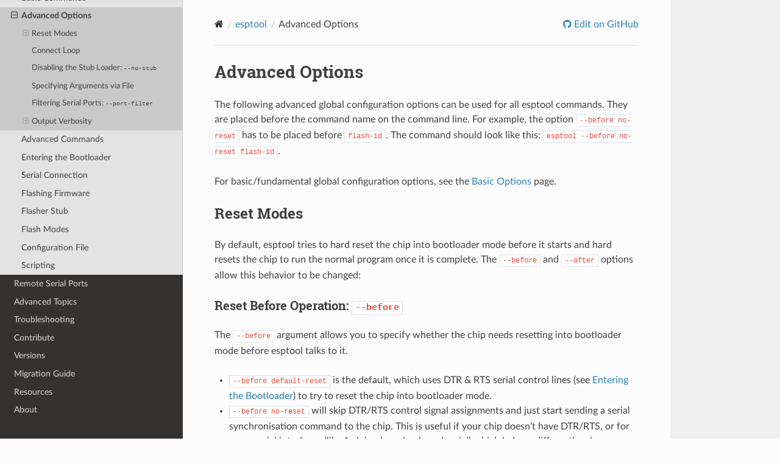

--- FILE ---
content_type: text/html
request_url: https://docs.espressif.com/projects/esptool/en/latest/esp8266/esptool/advanced-options.html
body_size: 6308
content:
<!DOCTYPE html>
<html class="writer-html5" lang="en">
<head>
  <meta charset="utf-8" /><meta name="viewport" content="width=device-width, initial-scale=1" />

  <meta name="viewport" content="width=device-width, initial-scale=1.0" />
  <title>Advanced Options - ESP8266 -  &mdash; esptool latest documentation</title>
      <link rel="stylesheet" type="text/css" href="../_static/pygments.css?v=03e43079" />
      <link rel="stylesheet" type="text/css" href="../_static/css/theme.css?v=a60756f2" />
      <link rel="stylesheet" type="text/css" href="../_static/theme_overrides.css?v=851bd809" />

  
  <!--[if lt IE 9]>
    <script src="../_static/js/html5shiv.min.js"></script>
  <![endif]-->
  
        <script src="../_static/jquery.js?v=5d32c60e"></script>
        <script src="../_static/_sphinx_javascript_frameworks_compat.js?v=2cd50e6c"></script>
        <script data-url_root="../" id="documentation_options" src="../_static/documentation_options.js?v=becddca3"></script>
        <script src="../_static/doctools.js?v=888ff710"></script>
        <script src="../_static/sphinx_highlight.js?v=4825356b"></script>
    <script src="../_static/js/theme.js"></script>

    
        

    <script type="text/javascript">
        DOCUMENTATION_OPTIONS.PAGENAME = 'esptool/advanced-options';
        DOCUMENTATION_OPTIONS.PROJECT_SLUG = 'esptool';
        DOCUMENTATION_OPTIONS.LATEST_BRANCH_NAME = 'master';
        DOCUMENTATION_OPTIONS.VERSIONS_URL = '.././_static/esptool_versions.js';
        DOCUMENTATION_OPTIONS.LANGUAGES = ["en"];
        DOCUMENTATION_OPTIONS.IDF_TARGET = 'esp8266';
        DOCUMENTATION_OPTIONS.HAS_IDF_TARGETS = ["esp8266", "esp32", "esp32s2", "esp32s3", "esp32c3", "esp32c2", "esp32c6", "esp32h2", "esp32h4", "esp32p4", "esp32c5", "esp32c61", "esp32h21"]
        DOCUMENTATION_OPTIONS.RELEASE = 'latest';
        DOCUMENTATION_OPTIONS.LANGUAGE_URL = 'en';

    </script>

    <script type="text/javascript" src=".././_static/esptool_versions.js"></script>
    <link rel="author" title="About these documents" href="../about.html" />
    <link rel="index" title="Index" href="../genindex.html" />
    <link rel="search" title="Search" href="../search.html" />
    <link rel="next" title="Advanced Commands" href="advanced-commands.html" />
    <link rel="prev" title="Basic Commands" href="basic-commands.html" /> 
</head>

<body class="wy-body-for-nav"> 
  <div class="wy-grid-for-nav">
    <nav data-toggle="wy-nav-shift" class="wy-nav-side">
      <div class="wy-side-scroll">
        <div class="wy-side-nav-search" >

          
          
          <a href="../index.html" class="icon icon-home">
            esptool
              <img src="../_static/espressif-logo.svg" class="logo" alt="Logo"/>
          </a>

          
            <div class="selectors">
              <select id="target-select" style="width: 150px;" hidden>
                <option value="" disabled selected>Choose target...</option>
              </select>
            </div>
          

          <div class="selectors">
            <select id="version-select" style="width: 150px;" hidden>
              <option value="" disabled selected>Choose version...</option>
            </select>
          </div>

          
<div role="search">
  <form id="rtd-search-form" class="wy-form" action="../search.html" method="get">
    <input type="text" name="q" placeholder="Search docs" aria-label="Search docs" />
    <input type="hidden" name="check_keywords" value="yes" />
    <input type="hidden" name="area" value="default" />
  </form>
</div>
        </div><div class="wy-menu wy-menu-vertical" data-spy="affix" role="navigation" aria-label="Navigation menu">
              <ul class="current">
<li class="toctree-l1"><a class="reference internal" href="../installation.html">Installation</a></li>
<li class="toctree-l1 current"><a class="reference internal" href="index.html">Esptool</a><ul class="current">
<li class="toctree-l2"><a class="reference internal" href="basic-options.html">Basic Options</a></li>
<li class="toctree-l2"><a class="reference internal" href="basic-commands.html">Basic Commands</a></li>
<li class="toctree-l2 current"><a class="current reference internal" href="#">Advanced Options</a><ul>
<li class="toctree-l3"><a class="reference internal" href="#reset-modes">Reset Modes</a><ul>
<li class="toctree-l4"><a class="reference internal" href="#reset-before-operation-before">Reset Before Operation: <code class="docutils literal notranslate"><span class="pre">--before</span></code></a></li>
<li class="toctree-l4"><a class="reference internal" href="#reset-after-operation-after">Reset After Operation: <code class="docutils literal notranslate"><span class="pre">--after</span></code></a></li>
</ul>
</li>
<li class="toctree-l3"><a class="reference internal" href="#connect-loop">Connect Loop</a></li>
<li class="toctree-l3"><a class="reference internal" href="#disabling-the-stub-loader-no-stub">Disabling the Stub Loader: <code class="docutils literal notranslate"><span class="pre">--no-stub</span></code></a></li>
<li class="toctree-l3"><a class="reference internal" href="#specifying-arguments-via-file">Specifying Arguments via File</a></li>
<li class="toctree-l3"><a class="reference internal" href="#filtering-serial-ports-port-filter">Filtering Serial Ports: <code class="docutils literal notranslate"><span class="pre">--port-filter</span></code></a></li>
<li class="toctree-l3"><a class="reference internal" href="#output-verbosity">Output Verbosity</a><ul>
<li class="toctree-l4"><a class="reference internal" href="#verbose-output-verbose-v">Verbose output: <code class="docutils literal notranslate"><span class="pre">--verbose</span></code>, <code class="docutils literal notranslate"><span class="pre">-v</span></code></a></li>
<li class="toctree-l4"><a class="reference internal" href="#silent-output-silent-s">Silent output: <code class="docutils literal notranslate"><span class="pre">--silent</span></code>, <code class="docutils literal notranslate"><span class="pre">-s</span></code></a></li>
</ul>
</li>
</ul>
</li>
<li class="toctree-l2"><a class="reference internal" href="advanced-commands.html">Advanced Commands</a></li>
<li class="toctree-l2"><a class="reference internal" href="entering-bootloader.html">Entering the Bootloader</a></li>
<li class="toctree-l2"><a class="reference internal" href="serial-connection.html">Serial Connection</a></li>
<li class="toctree-l2"><a class="reference internal" href="flashing-firmware.html">Flashing Firmware</a></li>
<li class="toctree-l2"><a class="reference internal" href="flasher-stub.html">Flasher Stub</a></li>
<li class="toctree-l2"><a class="reference internal" href="flash-modes.html">Flash Modes</a></li>
<li class="toctree-l2"><a class="reference internal" href="configuration-file.html">Configuration File</a></li>
<li class="toctree-l2"><a class="reference internal" href="scripting.html">Scripting</a></li>
</ul>
</li>
<li class="toctree-l1"><a class="reference internal" href="../remote-serial-ports.html">Remote Serial Ports</a></li>
<li class="toctree-l1"><a class="reference internal" href="../advanced-topics/index.html">Advanced Topics</a></li>
<li class="toctree-l1"><a class="reference internal" href="../troubleshooting.html">Troubleshooting</a></li>
<li class="toctree-l1"><a class="reference internal" href="../contributing.html">Contribute</a></li>
<li class="toctree-l1"><a class="reference internal" href="../versions.html">Versions</a></li>
<li class="toctree-l1"><a class="reference internal" href="../migration-guide.html">Migration Guide</a></li>
<li class="toctree-l1"><a class="reference internal" href="../resources.html">Resources</a></li>
<li class="toctree-l1"><a class="reference internal" href="../about.html">About</a></li>
</ul>

        </div>
      </div>
    </nav>

    <section data-toggle="wy-nav-shift" class="wy-nav-content-wrap"><nav class="wy-nav-top" aria-label="Mobile navigation menu" >
          <i data-toggle="wy-nav-top" class="fa fa-bars"></i>
          <a href="../index.html">esptool</a>
      </nav>

      <div class="wy-nav-content">
        <div class="rst-content">
          <div role="navigation" aria-label="Page navigation">
  <ul class="wy-breadcrumbs">
      <li><a href="../index.html" class="icon icon-home" aria-label="Home"></a></li>
          <li class="breadcrumb-item"><a href="index.html">esptool</a></li>
      <li class="breadcrumb-item active">Advanced Options</li>
      <li class="wy-breadcrumbs-aside">
              <a href="https://github.com/espressif/esptool/blob/ea62bd042/docs/en/esptool/advanced-options.rst" class="fa fa-github"> Edit on GitHub</a>
      </li>
  </ul>
  <hr/>
</div>
          <div role="main" class="document" itemscope="itemscope" itemtype="http://schema.org/Article">
           <div itemprop="articleBody">
             
  <section id="advanced-options">
<span id="id1"></span><h1>Advanced Options<a class="headerlink" href="#advanced-options" title="Permalink to this heading"></a></h1>
<p>The following advanced global configuration options can be used for all esptool commands. They are placed before the command name on the command line. For example, the option <code class="docutils literal notranslate"><span class="pre">--before</span> <span class="pre">no-reset</span></code> has to be placed before <code class="docutils literal notranslate"><span class="pre">flash-id</span></code>. The command should look like this: <code class="docutils literal notranslate"><span class="pre">esptool</span> <span class="pre">--before</span> <span class="pre">no-reset</span> <span class="pre">flash-id</span></code>.</p>
<p>For basic/fundamental global configuration options, see the <a class="reference internal" href="basic-options.html#options"><span class="std std-ref">Basic Options</span></a> page.</p>
<section id="reset-modes">
<h2>Reset Modes<a class="headerlink" href="#reset-modes" title="Permalink to this heading"></a></h2>
<p>By default, esptool tries to hard reset the chip into bootloader mode before it starts and hard resets the chip to run the normal program once it is complete. The <code class="docutils literal notranslate"><span class="pre">--before</span></code> and <code class="docutils literal notranslate"><span class="pre">--after</span></code> options allow this behavior to be changed:</p>
<section id="reset-before-operation-before">
<h3>Reset Before Operation: <code class="docutils literal notranslate"><span class="pre">--before</span></code><a class="headerlink" href="#reset-before-operation-before" title="Permalink to this heading"></a></h3>
<p>The <code class="docutils literal notranslate"><span class="pre">--before</span></code> argument allows you to specify whether the chip needs resetting into bootloader mode before esptool talks to it.</p>
<p><ul class="simple">
<li><p><code class="docutils literal notranslate"><span class="pre">--before</span> <span class="pre">default-reset</span></code> is the default, which uses DTR &amp; RTS serial control lines (see <a class="reference internal" href="entering-bootloader.html#entering-the-bootloader"><span class="std std-ref">Entering the Bootloader</span></a>) to try to reset the chip into bootloader mode.</p></li>
<li><p><code class="docutils literal notranslate"><span class="pre">--before</span> <span class="pre">no-reset</span></code> will skip DTR/RTS control signal assignments and just start sending a serial synchronisation command to the chip. This is useful if your chip doesn’t have DTR/RTS, or for some serial interfaces (like Arduino board onboard serial) which behave differently when DTR/RTS are toggled.</p></li>
<li><p><code class="docutils literal notranslate"><span class="pre">--before</span> <span class="pre">no-reset-no-sync</span></code> will skip DTR/RTS control signal assignments and skip also the serial synchronization command. This is useful if your chip is already running the <a class="reference internal" href="flasher-stub.html#stub"><span class="std std-ref">stub bootloader</span></a> and you want to avoid resetting the chip and uploading the stub again.</p></li>
</ul>
</p>
</section>
<section id="reset-after-operation-after">
<span id="after-reset"></span><h3>Reset After Operation: <code class="docutils literal notranslate"><span class="pre">--after</span></code><a class="headerlink" href="#reset-after-operation-after" title="Permalink to this heading"></a></h3>
<p>The <code class="docutils literal notranslate"><span class="pre">--after</span></code> argument allows you to specify whether the chip should be reset after the esptool operation completes:</p>
<p><ul class="simple">
<li><p><code class="docutils literal notranslate"><span class="pre">--after</span> <span class="pre">hard-reset</span></code> is the default. The RTS serial control line is used to reset the chip into a normal boot sequence.</p></li>
<li><p><code class="docutils literal notranslate"><span class="pre">--after</span> <span class="pre">soft-reset</span></code> runs the user firmware, but any subsequent reset will return to the serial bootloader. This was the reset behaviour in esptool v1.x.</p></li>
<li><p><code class="docutils literal notranslate"><span class="pre">--after</span> <span class="pre">no-reset</span></code> leaves the chip in the serial bootloader, no reset is performed.</p></li>
<li><p><code class="docutils literal notranslate"><span class="pre">--after</span> <span class="pre">no-reset-stub</span></code> leaves the chip in the stub bootloader, no reset is performed.</p></li>
</ul>
</p>
</section>
</section>
<section id="connect-loop">
<h2>Connect Loop<a class="headerlink" href="#connect-loop" title="Permalink to this heading"></a></h2>
<p>Esptool supports connection loops, where the user can specify how many times to try to open a port. The delay between retries is 0.1 seconds. This can be useful for example when the chip is in deep sleep or esptool was started before the chip was connected to the PC. A connection loop can be created by setting the <code class="docutils literal notranslate"><span class="pre">ESPTOOL_OPEN_PORT_ATTEMPTS</span></code> environment variable.
This feature can also be enabled by using the <code class="docutils literal notranslate"><span class="pre">open_port_attempts</span></code> configuration option, for more details regarding config options see <a class="reference internal" href="configuration-file.html#config"><span class="std std-ref">Configuration file</span></a> section.
There are 3 possible values for this option:</p>
<p><ul class="simple">
<li><p><code class="docutils literal notranslate"><span class="pre">0</span></code> will keep trying to connect to the chip indefinitely</p></li>
<li><p><code class="docutils literal notranslate"><span class="pre">1</span></code> will try to connect to the chip only once (default)</p></li>
<li><p><code class="docutils literal notranslate"><span class="pre">N</span></code> will try to connect to the chip N times</p></li>
</ul>
</p>
<div class="admonition note">
<p class="admonition-title">Note</p>
<p>This option is only available if both the <code class="docutils literal notranslate"><span class="pre">--port</span></code> and <code class="docutils literal notranslate"><span class="pre">--chip</span></code> arguments are set.</p>
</div>
</section>
<section id="disabling-the-stub-loader-no-stub">
<span id="disable-stub"></span><h2>Disabling the Stub Loader: <code class="docutils literal notranslate"><span class="pre">--no-stub</span></code><a class="headerlink" href="#disabling-the-stub-loader-no-stub" title="Permalink to this heading"></a></h2>
<p>The <code class="docutils literal notranslate"><span class="pre">--no-stub</span></code> option disables uploading of a software “stub loader” that manages flash operations, and only talks directly to the loader in ROM.</p>
<p>Passing <code class="docutils literal notranslate"><span class="pre">--no-stub</span></code> will disable certain options, as not all options are implemented in every chip’s ROM loader.</p>
</section>
<section id="specifying-arguments-via-file">
<h2>Specifying Arguments via File<a class="headerlink" href="#specifying-arguments-via-file" title="Permalink to this heading"></a></h2>
<p id="specify-arguments-via-file">Anywhere on the esptool command line, you can specify a file name as <code class="docutils literal notranslate"><span class="pre">&#64;filename.txt</span></code> to read one or more arguments from text file <code class="docutils literal notranslate"><span class="pre">filename.txt</span></code>. Arguments can be separated by newlines or spaces, quotes can be used to enclose arguments that span multiple words. Arguments read from the text file are expanded exactly as if they had appeared in that order on the esptool command line.</p>
<p>An example of this is available in the <a class="reference internal" href="basic-commands.html#merge-bin"><span class="std std-ref">merge-bin</span></a> command description.</p>
<div class="admonition note">
<p class="admonition-title">Note</p>
<p>PowerShell users need to add quotes around &#64;filename.txt (“&#64;filename.txt”) for it to be correctly resolved. This is because of <a class="reference external" href="https://learn.microsoft.com/en-us/powershell/module/microsoft.powershell.core/about/about_splatting?view=powershell-7.3">splatting</a>, a method of passing a collection of parameter values to a command as a unit.</p>
</div>
</section>
<section id="filtering-serial-ports-port-filter">
<h2>Filtering Serial Ports: <code class="docutils literal notranslate"><span class="pre">--port-filter</span></code><a class="headerlink" href="#filtering-serial-ports-port-filter" title="Permalink to this heading"></a></h2>
<p id="filtering-serial-ports"><code class="docutils literal notranslate"><span class="pre">--port-filter</span> <span class="pre">&lt;FilterType&gt;=&lt;FilterValue&gt;</span></code> allows limiting ports that will be considered during chip autodetection. This can be useful when esptool is run on a system
with many serial ports. There are a few different types that can be combined. A port must match all specified FilterTypes, and must match
at least one FilterValue for each specified FilterType to be considered. Example filter configurations:</p>
<p><ul class="simple">
<li><p><code class="docutils literal notranslate"><span class="pre">--port-filter</span> <span class="pre">vid=0x303A</span></code> matches ports with the Espressif USB VID.</p></li>
<li><p><code class="docutils literal notranslate"><span class="pre">--port-filter</span> <span class="pre">vid=0x303A</span> <span class="pre">--port-filter</span> <span class="pre">vid=0x0403</span></code> matches Espressif and FTDI ports by VID.</p></li>
<li><p><code class="docutils literal notranslate"><span class="pre">--port-filter</span> <span class="pre">vid=0x303A</span> <span class="pre">--port-filter</span> <span class="pre">pid=0x0002</span></code> matches Espressif ESP32-S2 in USB-OTG mode by VID and PID.</p></li>
<li><p><code class="docutils literal notranslate"><span class="pre">--port-filter</span> <span class="pre">vid=0x303A</span> <span class="pre">--port-filter</span> <span class="pre">pid=0x1001</span></code> matches Espressif USB-Serial/JTAG unit used by multiple chips by VID and PID.</p></li>
<li><p><code class="docutils literal notranslate"><span class="pre">--port-filter</span> <span class="pre">name=ttyUSB</span></code> matches ports where the port name contains the specified text.</p></li>
<li><p><code class="docutils literal notranslate"><span class="pre">--port-filter</span> <span class="pre">serial=7c98d1065267ee11bcc4c8ab93cd958c</span></code> matches ports where the serial number contains the specified text.</p></li>
</ul>
</p>
<p>See also the <a class="reference external" href="https://github.com/espressif/usb-pids">Espressif USB customer-allocated PID repository</a></p>
</section>
<section id="output-verbosity">
<h2>Output Verbosity<a class="headerlink" href="#output-verbosity" title="Permalink to this heading"></a></h2>
<p>Output verbosity can be controlled using the <code class="docutils literal notranslate"><span class="pre">--verbose</span></code> and <code class="docutils literal notranslate"><span class="pre">--silent</span></code> flags.</p>
<section id="verbose-output-verbose-v">
<h3>Verbose output: <code class="docutils literal notranslate"><span class="pre">--verbose</span></code>, <code class="docutils literal notranslate"><span class="pre">-v</span></code><a class="headerlink" href="#verbose-output-verbose-v" title="Permalink to this heading"></a></h3>
<p id="verbose">The <code class="docutils literal notranslate"><span class="pre">--verbose</span></code>, <code class="docutils literal notranslate"><span class="pre">-v</span></code> flag can be used to show all output without any overwriting or collapsing stages into a single line:</p>
<div class="highlight-bash notranslate"><div class="highlight"><pre><span></span>esptool<span class="w"> </span>--verbose<span class="w"> </span>flash-id
</pre></div>
</div>
<p>See <a class="reference internal" href="../advanced-topics/serial-protocol.html#tracing-communications"><span class="std std-ref">the trace option</span></a> if you want to dump all serial interactions to the standard output for debugging purposes.</p>
</section>
<section id="silent-output-silent-s">
<h3>Silent output: <code class="docutils literal notranslate"><span class="pre">--silent</span></code>, <code class="docutils literal notranslate"><span class="pre">-s</span></code><a class="headerlink" href="#silent-output-silent-s" title="Permalink to this heading"></a></h3>
<p id="silent">The <code class="docutils literal notranslate"><span class="pre">--silent</span></code>, <code class="docutils literal notranslate"><span class="pre">-s</span></code> flag can be used to limit the output to errors only:</p>
<div class="highlight-bash notranslate"><div class="highlight"><pre><span></span>esptool<span class="w"> </span>-s<span class="w"> </span>write-flash<span class="w"> </span>0x0<span class="w"> </span>image.bin
</pre></div>
</div>
</section>
</section>
</section>


           </div>
          </div>
          <footer><div class="rst-footer-buttons" role="navigation" aria-label="Footer">
        <a href="basic-commands.html" class="btn btn-neutral float-left" title="Basic Commands" accesskey="p" rel="prev"><span class="fa fa-arrow-circle-left" aria-hidden="true"></span> Previous</a>
        <a href="advanced-commands.html" class="btn btn-neutral float-right" title="Advanced Commands" accesskey="n" rel="next">Next <span class="fa fa-arrow-circle-right" aria-hidden="true"></span></a>
    </div>

  <hr/>

  <div role="contentinfo">
    <p>&#169; Copyright 2016 - 2026, Espressif Systems (Shanghai) Co., Ltd.</p>
  </div>

  <ul class="footer">
        <li>
	    
            
            Built with <a href="http://sphinx-doc.org/">Sphinx</a> using a <a href="https://github.com/espressif/sphinx_idf_theme">theme</a>  based on <a href="https://github.com/readthedocs/sphinx_rtd_theme">Read the Docs Sphinx Theme</a>.
         </li>

  </ul> 

</footer>
        </div>
      </div>
    </section>
  </div>

  <script>
      jQuery(function () {
          SphinxRtdTheme.Navigation.enable(true);
      });
  </script> 

</body>
</html>

--- FILE ---
content_type: application/javascript
request_url: https://docs.espressif.com/projects/esptool/en/latest/esp8266/_static/esptool_versions.js
body_size: 1244
content:
var DOCUMENTATION_VERSIONS = {
    DEFAULTS: { has_targets: true,
                supported_targets: [ "esp32" ]
              },
    VERSIONS: [
       { name: "latest", old: false, pre_release: false, supported_targets: [ "esp8266", "esp32", "esp32s2", "esp32s3", "esp32c3", "esp32c2", "esp32c6", "esp32p4", "esp32h2", "esp32c5", "esp32c61", "esp32h21", "esp32h4" ] },
       { name: "release-v4", old: false, pre_release: false, supported_targets: [ "esp8266", "esp32", "esp32s2", "esp32s3", "esp32c3", "esp32c2", "esp32c6", "esp32p4", "esp32h2", "esp32c5", "esp32c61", "esp32h21", "esp32h4" ] },
    ],
    IDF_TARGETS: [
       { text: "ESP32", value: "esp32" },
       { text: "ESP32-C2", value: "esp32c2" },
       { text: "ESP32-C3", value: "esp32c3" },
       { text: "ESP32-C5", value: "esp32c5" },
       { text: "ESP32-C6", value: "esp32c6" },
       { text: "ESP32-C61", value: "esp32c61" },
       { text: "ESP32-H2", value: "esp32h2" },
       { text: "ESP32-H21", value: "esp32h21" },
       { text: "ESP32-H4", value: "esp32h4" },
       { text: "ESP32-P4", value: "esp32p4" },
       { text: "ESP32-S2", value: "esp32s2" },
       { text: "ESP32-S3", value: "esp32s3" },
       { text: "ESP8266", value: "esp8266" },
    ]
};


--- FILE ---
content_type: image/svg+xml
request_url: https://docs.espressif.com/projects/esptool/en/latest/esp8266/_static/espressif-logo.svg
body_size: 3956
content:
<?xml version="1.0" encoding="utf-8"?>
<!-- Generator: Adobe Illustrator 27.6.1, SVG Export Plug-In . SVG Version: 6.00 Build 0)  -->
<svg version="1.1" id="图层_1" xmlns="http://www.w3.org/2000/svg" xmlns:xlink="http://www.w3.org/1999/xlink" x="0px" y="0px"
	 viewBox="0 0 794 143" style="enable-background:new 0 0 794 143;" xml:space="preserve">
<style type="text/css">
	.st0{fill:#E8362D;}
</style>
<g>
	<g>
		<path class="st0" d="M47.1,106.3c0,5.5-4.5,10-10,10c-5.5,0-10-4.5-10-10c0-5.5,4.5-10,10-10C42.6,96.3,47.1,100.8,47.1,106.3"/>
		<path class="st0" d="M134.8,95.9C128.4,50.2,92.1,14,46.5,7.5c-5.3,2.8-10.2,6.4-14.6,10.5v9.7c45.6,0,82.6,37.1,82.6,82.6h9.7
			C128.4,106.1,132,101.2,134.8,95.9"/>
		<path class="st0" d="M142.3,65.4C142.3,29.3,113.1,0,77,0c-2.3,0-4.5,0.1-6.7,0.4l-1.5,4.3c32.1,11.2,57.6,36.7,68.9,68.8L142,72
			C142.2,69.8,142.3,67.6,142.3,65.4"/>
		<path class="st0" d="M77.7,143c-20.8,0-40.3-8.1-54.9-22.8C8.1,105.6,0,86.1,0,65.3C0,44.5,8.1,25,22.8,10.3l4.1,4.2
			c-13.6,13.6-21,31.6-21,50.8s7.5,37.2,21,50.8c13.6,13.6,31.6,21,50.8,21c19.2,0,37.2-7.5,50.8-21l4.2,4.1
			C118,134.9,98.5,143,77.7,143"/>
		<path class="st0" d="M76.9,114.9c1.6-16.2-5.6-31.3-17.7-40.5c-6.4-4.8-14.2-8.1-22.7-8.9c-2.2-0.2-3.9-2.2-3.6-4.4
			c0.3-2.4,2.3-3.9,4.4-3.6c9.3,0.9,17.8,4.2,24.9,9.2c15.4,10.7,24.8,29.2,22.8,49.1c-0.3,3.2-0.9,6.2-1.8,9.2l11.8,3.3
			c3.5-1,7-2.3,10.2-3.8c0.8-4.5,1.3-9.2,1.3-14c0-37.4-27.6-68.4-63.6-73.7c-4.3-0.6-8.7-0.7-11.9,0.1c-5.1,1.3-9.5,4.1-12.9,7.9
			c-4,4.5-6.3,10.4-6.3,16.8c0,11.4,7.4,21,17.7,24.3c1.9,0.6,4.9,0.9,6.4,1.1H36c11.2,1.9,19.8,11.8,19.8,23.5
			c0,4.7-1.4,9.1-3.8,12.9l8.2,5.2c3.9,1,8,1.7,12.2,2C74.7,125.8,76.3,120.5,76.9,114.9"/>
		<rect x="708" y="21.6" width="15" height="99.9"/>
		<path d="M464.8,79.7c1.7-0.8,3.3-1.8,4.6-3.1c3.2-3.1,5.3-7.6,5.3-13.3V39.5c0-5.7-2.1-10.2-5.3-13.3c-3.2-3.1-7.8-4.8-12.1-4.8
			L414,21.6v100h15V81.4h15.5c3.9,0.2,11.2,1.8,13.4,11.8l5.9,28.4l16.4-0.1L474,94.8C472.1,86.3,469.1,81.9,464.8,79.7 M429,35.6
			v-0.1h25.8c3.1,0,4.8,2.7,4.8,5.7v20.5c0,3-1.7,5.7-4.8,5.7H429V35.6z"/>
		<path d="M197.7,26.3c-3.2,3.1-5.3,7.6-5.3,13.3v63.9c0,5.7,2.1,10.2,5.3,13.3c3.2,3.1,7.8,4.8,12.1,4.8h40.5v-14h-38.1
			c-3.1,0-4.8-2.7-4.8-5.7V76.1h37.5v-14h-37.5V41.3c0-3,1.7-5.7,4.8-5.7h38.1v-14h-40.5C205.6,21.6,200.9,23.2,197.7,26.3"/>
		<path d="M755.9,35.6H794v-14h-40.5c-4.2,0-8.9,1.7-12.1,4.8c-3.2,3.1-5.3,7.6-5.3,13.3v81.6h15V76.1h37.5v-14h-37.5V41.3
			C751.1,38.3,752.8,35.6,755.9,35.6"/>
		<path d="M307.2,62.1h-23.3c-3,0-5.4-2.4-5.4-5.4V41.3c0-3,1.7-5.7,4.8-5.7h37.4v-14h-39.9c-4.2,0-8.9,1.7-12.1,4.8
			c-3.2,3.1-5.3,7.6-5.3,13.3v20.7c0,9.7,7.9,17.6,17.6,17.6h23.3c3,0,5.4,2.4,5.4,5.4v18.5c0,3-1.7,5.7-4.8,5.7h-41.4v14h43.9
			c4.2,0,8.9-1.7,12.1-4.8c3.2-3.1,5.3-7.6,5.3-13.3V79.7C324.8,70,316.9,62.1,307.2,62.1"/>
		<path d="M493.7,26.3c-3.2,3.1-5.3,7.6-5.3,13.3v63.9c0,5.7,2.1,10.2,5.3,13.3c3.2,3.1,7.8,4.8,12.1,4.8h40.5v-14h-38.1
			c-3.1,0-4.8-2.7-4.8-5.7V76.1h37.5v-14h-37.5V41.3c0-3,1.7-5.7,4.8-5.7h38.1v-14h-40.5C501.6,21.6,496.9,23.2,493.7,26.3"/>
		<path d="M603.2,62.1h-23.3c-3,0-5.4-2.4-5.4-5.4V41.3c0-3,1.7-5.7,4.8-5.7h37.4v-14h-39.9c-4.2,0-8.9,1.7-12.1,4.8
			c-3.2,3.1-5.3,7.6-5.3,13.3v20.7c0,9.7,7.9,17.6,17.6,17.6h23.3c3,0,5.4,2.4,5.4,5.4v18.5c0,3-1.7,5.7-4.8,5.7h-41.4v14h43.9
			c4.2,0,8.9-1.7,12.1-4.8c3.2-3.1,5.3-7.6,5.3-13.3V79.7C620.8,70,612.9,62.1,603.2,62.1"/>
		<path d="M676.9,62.1h-23.3c-3,0-5.4-2.4-5.4-5.4V41.3c0-3,1.7-5.7,4.8-5.7h37.4v-14h-39.9c-4.2,0-8.9,1.7-12.1,4.8
			c-3.2,3.1-5.3,7.6-5.3,13.3v20.7c0,9.7,7.9,17.6,17.6,17.6h23.3c3,0,5.4,2.4,5.4,5.4v18.5c0,3-1.7,5.7-4.8,5.7h-41.4v14h43.9
			c4.2,0,8.9-1.7,12.1-4.8c3.2-3.1,5.3-7.6,5.3-13.3V79.7C694.5,70,686.6,62.1,676.9,62.1"/>
		<path d="M383.8,21.5l-45.5,0.1v100h15V82.7h30.4c4.2,0,8.9-1.7,12.1-4.8c3.2-3.1,5.3-7.6,5.3-13.3V39.5c0-5.7-2.1-10.2-5.3-13.3
			C392.7,23.1,388,21.5,383.8,21.5 M386.2,63c0,3-1.7,5.7-4.8,5.7h-28V35.6v-0.1h28c3.1,0,4.8,2.7,4.8,5.7V63z"/>
	</g>
</g>
</svg>
